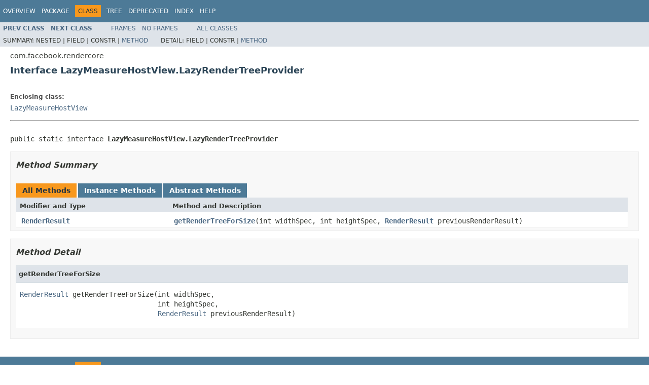

--- FILE ---
content_type: text/html; charset=utf-8
request_url: https://fblitho.com/javadoc/com/facebook/rendercore/LazyMeasureHostView.LazyRenderTreeProvider.html
body_size: 1894
content:
<!DOCTYPE HTML PUBLIC "-//W3C//DTD HTML 4.01 Transitional//EN" "http://www.w3.org/TR/html4/loose.dtd">
<!-- NewPage -->
<html lang="en">
<head>
<!-- Generated by javadoc (1.8.0_192) on Thu Oct 27 03:16:18 PDT 2022 -->
<title>LazyMeasureHostView.LazyRenderTreeProvider</title>
<meta name="date" content="2022-10-27">
<link rel="stylesheet" type="text/css" href="../../../stylesheet.css" title="Style">
<script type="text/javascript" src="../../../script.js"></script>
</head>
<body>
<script type="text/javascript"><!--
    try {
        if (location.href.indexOf('is-external=true') == -1) {
            parent.document.title="LazyMeasureHostView.LazyRenderTreeProvider";
        }
    }
    catch(err) {
    }
//-->
var methods = {"i0":6};
var tabs = {65535:["t0","All Methods"],2:["t2","Instance Methods"],4:["t3","Abstract Methods"]};
var altColor = "altColor";
var rowColor = "rowColor";
var tableTab = "tableTab";
var activeTableTab = "activeTableTab";
</script>
<noscript>
<div>JavaScript is disabled on your browser.</div>
</noscript>
<!-- @generated -->
<!-- ========= START OF TOP NAVBAR ======= -->
<div class="topNav"><a name="navbar.top">
<!--   -->
</a>
<div class="skipNav"><a href="#skip.navbar.top" title="Skip navigation links">Skip navigation links</a></div>
<a name="navbar.top.firstrow">
<!--   -->
</a>
<ul class="navList" title="Navigation">
<li><a href="../../../overview-summary.html">Overview</a></li>
<li><a href="package-summary.html">Package</a></li>
<li class="navBarCell1Rev">Class</li>
<li><a href="package-tree.html">Tree</a></li>
<li><a href="../../../deprecated-list.html">Deprecated</a></li>
<li><a href="../../../index-all.html">Index</a></li>
<li><a href="../../../help-doc.html">Help</a></li>
</ul>
</div>
<div class="subNav">
<ul class="navList">
<li><a href="../../../com/facebook/rendercore/LazyMeasureHostView.html" title="class in com.facebook.rendercore"><span class="typeNameLink">Prev&nbsp;Class</span></a></li>
<li><a href="../../../com/facebook/rendercore/LogLevel.html" title="enum in com.facebook.rendercore"><span class="typeNameLink">Next&nbsp;Class</span></a></li>
</ul>
<ul class="navList">
<li><a href="../../../index.html?com/facebook/rendercore/LazyMeasureHostView.LazyRenderTreeProvider.html" target="_top">Frames</a></li>
<li><a href="LazyMeasureHostView.LazyRenderTreeProvider.html" target="_top">No&nbsp;Frames</a></li>
</ul>
<ul class="navList" id="allclasses_navbar_top">
<li><a href="../../../allclasses-noframe.html">All&nbsp;Classes</a></li>
</ul>
<div>
<script type="text/javascript"><!--
  allClassesLink = document.getElementById("allclasses_navbar_top");
  if(window==top) {
    allClassesLink.style.display = "block";
  }
  else {
    allClassesLink.style.display = "none";
  }
  //-->
</script>
</div>
<div>
<ul class="subNavList">
<li>Summary:&nbsp;</li>
<li>Nested&nbsp;|&nbsp;</li>
<li>Field&nbsp;|&nbsp;</li>
<li>Constr&nbsp;|&nbsp;</li>
<li><a href="#method.summary">Method</a></li>
</ul>
<ul class="subNavList">
<li>Detail:&nbsp;</li>
<li>Field&nbsp;|&nbsp;</li>
<li>Constr&nbsp;|&nbsp;</li>
<li><a href="#method.detail">Method</a></li>
</ul>
</div>
<a name="skip.navbar.top">
<!--   -->
</a></div>
<!-- ========= END OF TOP NAVBAR ========= -->
<!-- ======== START OF CLASS DATA ======== -->
<div class="header">
<div class="subTitle">com.facebook.rendercore</div>
<h2 title="Interface LazyMeasureHostView.LazyRenderTreeProvider" class="title">Interface LazyMeasureHostView.LazyRenderTreeProvider</h2>
</div>
<div class="contentContainer">
<div class="description">
<ul class="blockList">
<li class="blockList">
<dl>
<dt>Enclosing class:</dt>
<dd><a href="../../../com/facebook/rendercore/LazyMeasureHostView.html" title="class in com.facebook.rendercore">LazyMeasureHostView</a></dd>
</dl>
<hr>
<br>
<pre>public static interface <span class="typeNameLabel">LazyMeasureHostView.LazyRenderTreeProvider</span></pre>
</li>
</ul>
</div>
<div class="summary">
<ul class="blockList">
<li class="blockList">
<!-- ========== METHOD SUMMARY =========== -->
<ul class="blockList">
<li class="blockList"><a name="method.summary">
<!--   -->
</a>
<h3>Method Summary</h3>
<table class="memberSummary" border="0" cellpadding="3" cellspacing="0" summary="Method Summary table, listing methods, and an explanation">
<caption><span id="t0" class="activeTableTab"><span>All Methods</span><span class="tabEnd">&nbsp;</span></span><span id="t2" class="tableTab"><span><a href="javascript:show(2);">Instance Methods</a></span><span class="tabEnd">&nbsp;</span></span><span id="t3" class="tableTab"><span><a href="javascript:show(4);">Abstract Methods</a></span><span class="tabEnd">&nbsp;</span></span></caption>
<tr>
<th class="colFirst" scope="col">Modifier and Type</th>
<th class="colLast" scope="col">Method and Description</th>
</tr>
<tr id="i0" class="altColor">
<td class="colFirst"><code><a href="../../../com/facebook/rendercore/RenderResult.html" title="class in com.facebook.rendercore">RenderResult</a></code></td>
<td class="colLast"><code><span class="memberNameLink"><a href="../../../com/facebook/rendercore/LazyMeasureHostView.LazyRenderTreeProvider.html#getRenderTreeForSize-int-int-com.facebook.rendercore.RenderResult-">getRenderTreeForSize</a></span>(int&nbsp;widthSpec,
                    int&nbsp;heightSpec,
                    <a href="../../../com/facebook/rendercore/RenderResult.html" title="class in com.facebook.rendercore">RenderResult</a>&nbsp;previousRenderResult)</code>&nbsp;</td>
</tr>
</table>
</li>
</ul>
</li>
</ul>
</div>
<div class="details">
<ul class="blockList">
<li class="blockList">
<!-- ============ METHOD DETAIL ========== -->
<ul class="blockList">
<li class="blockList"><a name="method.detail">
<!--   -->
</a>
<h3>Method Detail</h3>
<a name="getRenderTreeForSize-int-int-com.facebook.rendercore.RenderResult-">
<!--   -->
</a>
<ul class="blockListLast">
<li class="blockList">
<h4>getRenderTreeForSize</h4>
<pre><a href="../../../com/facebook/rendercore/RenderResult.html" title="class in com.facebook.rendercore">RenderResult</a>&nbsp;getRenderTreeForSize(int&nbsp;widthSpec,
                                  int&nbsp;heightSpec,
                                  <a href="../../../com/facebook/rendercore/RenderResult.html" title="class in com.facebook.rendercore">RenderResult</a>&nbsp;previousRenderResult)</pre>
</li>
</ul>
</li>
</ul>
</li>
</ul>
</div>
</div>
<!-- ========= END OF CLASS DATA ========= -->
<!-- ======= START OF BOTTOM NAVBAR ====== -->
<div class="bottomNav"><a name="navbar.bottom">
<!--   -->
</a>
<div class="skipNav"><a href="#skip.navbar.bottom" title="Skip navigation links">Skip navigation links</a></div>
<a name="navbar.bottom.firstrow">
<!--   -->
</a>
<ul class="navList" title="Navigation">
<li><a href="../../../overview-summary.html">Overview</a></li>
<li><a href="package-summary.html">Package</a></li>
<li class="navBarCell1Rev">Class</li>
<li><a href="package-tree.html">Tree</a></li>
<li><a href="../../../deprecated-list.html">Deprecated</a></li>
<li><a href="../../../index-all.html">Index</a></li>
<li><a href="../../../help-doc.html">Help</a></li>
</ul>
</div>
<div class="subNav">
<ul class="navList">
<li><a href="../../../com/facebook/rendercore/LazyMeasureHostView.html" title="class in com.facebook.rendercore"><span class="typeNameLink">Prev&nbsp;Class</span></a></li>
<li><a href="../../../com/facebook/rendercore/LogLevel.html" title="enum in com.facebook.rendercore"><span class="typeNameLink">Next&nbsp;Class</span></a></li>
</ul>
<ul class="navList">
<li><a href="../../../index.html?com/facebook/rendercore/LazyMeasureHostView.LazyRenderTreeProvider.html" target="_top">Frames</a></li>
<li><a href="LazyMeasureHostView.LazyRenderTreeProvider.html" target="_top">No&nbsp;Frames</a></li>
</ul>
<ul class="navList" id="allclasses_navbar_bottom">
<li><a href="../../../allclasses-noframe.html">All&nbsp;Classes</a></li>
</ul>
<div>
<script type="text/javascript"><!--
  allClassesLink = document.getElementById("allclasses_navbar_bottom");
  if(window==top) {
    allClassesLink.style.display = "block";
  }
  else {
    allClassesLink.style.display = "none";
  }
  //-->
</script>
</div>
<div>
<ul class="subNavList">
<li>Summary:&nbsp;</li>
<li>Nested&nbsp;|&nbsp;</li>
<li>Field&nbsp;|&nbsp;</li>
<li>Constr&nbsp;|&nbsp;</li>
<li><a href="#method.summary">Method</a></li>
</ul>
<ul class="subNavList">
<li>Detail:&nbsp;</li>
<li>Field&nbsp;|&nbsp;</li>
<li>Constr&nbsp;|&nbsp;</li>
<li><a href="#method.detail">Method</a></li>
</ul>
</div>
<a name="skip.navbar.bottom">
<!--   -->
</a></div>
<!-- ======== END OF BOTTOM NAVBAR ======= -->
<script defer src="https://static.cloudflareinsights.com/beacon.min.js/vcd15cbe7772f49c399c6a5babf22c1241717689176015" integrity="sha512-ZpsOmlRQV6y907TI0dKBHq9Md29nnaEIPlkf84rnaERnq6zvWvPUqr2ft8M1aS28oN72PdrCzSjY4U6VaAw1EQ==" data-cf-beacon='{"version":"2024.11.0","token":"92acb106e5624852bd88085a48d7aa92","r":1,"server_timing":{"name":{"cfCacheStatus":true,"cfEdge":true,"cfExtPri":true,"cfL4":true,"cfOrigin":true,"cfSpeedBrain":true},"location_startswith":null}}' crossorigin="anonymous"></script>
</body>
</html>
